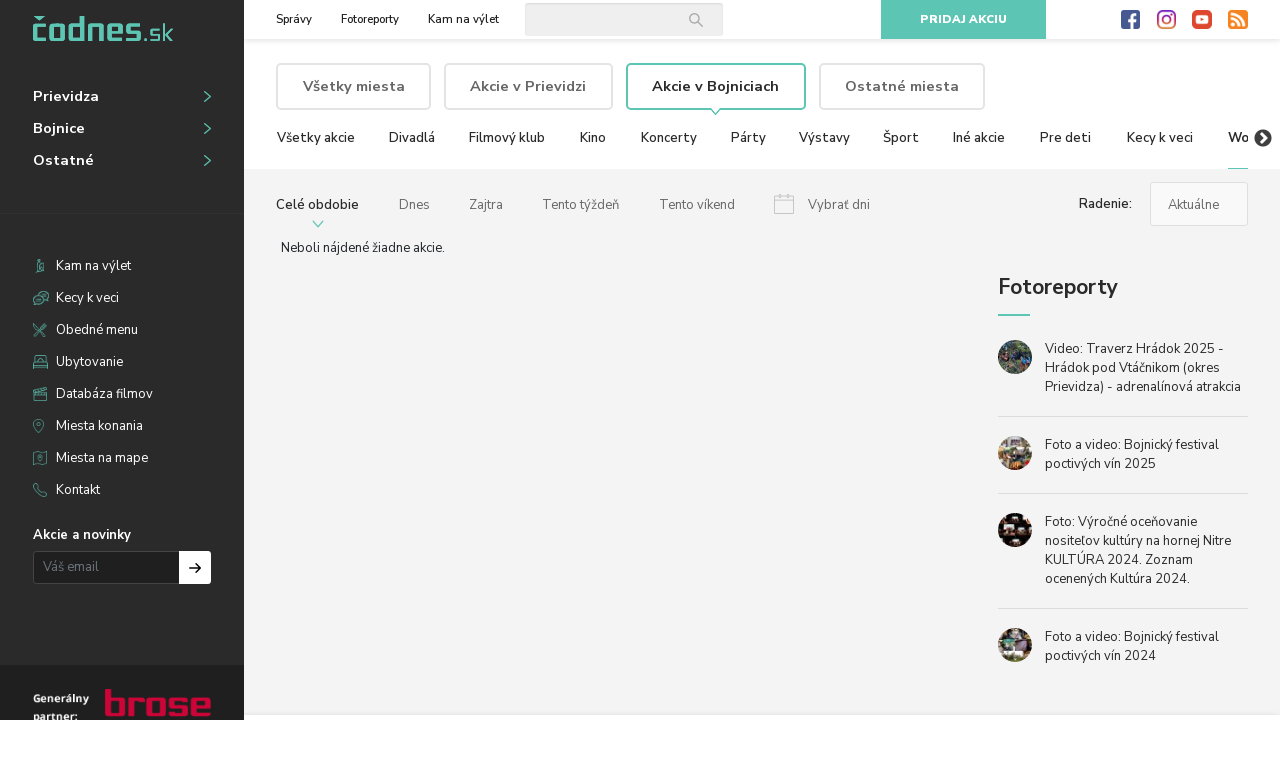

--- FILE ---
content_type: text/html; charset=UTF-8
request_url: https://www.codnes.sk/bojnice/workshop-prednaska
body_size: 5947
content:
<!DOCTYPE html>
<html lang="sk">
<head>
    <meta charset="utf-8">
    <title>Workshopy - Prednášky - Prievidza a okolie | codnes.sk</title>
    <meta name="description" content="Nájdite si čo dnes v Prievidzi a okolí - Workshop - Prednáška">
    <meta name="title" content="Workshop - Prednáška - Prievidza a okolie">
    <meta name="author" content="Codnes.sk">
    <meta name="viewport" content="width=device-width, initial-scale=1.0">

            <meta property="og:url" content="https://www.codnes.sk/bojnice/workshop-prednaska">
            <meta property="og:type" content="website">
            <meta property="og:title" content="Workshopy - Prednášky - Prievidza a okolie">
            <meta property="og:description" content="Nájdite si čo dnes v Prievidzi a okolí - všetky aktuálne a budúce koncerty, party, filmy, výstavy, festivaly, divadlo, šport a iné akcie na jednom mieste. Visit Bojnice &amp; Prievidza">
            <meta property="og:image" content="https://www.codnes.sk/storage/app/uploads/public/62a/98e/db5/62a98edb5ab07888840546.jpg">
    
    <!-- Bootstrap -->
    <link href="https://cdn.jsdelivr.net/npm/bootstrap@5.2.2/dist/css/bootstrap.min.css" rel="stylesheet" integrity="sha384-Zenh87qX5JnK2Jl0vWa8Ck2rdkQ2Bzep5IDxbcnCeuOxjzrPF/et3URy9Bv1WTRi" crossorigin="anonymous">
    <script src="https://cdn.jsdelivr.net/npm/bootstrap@5.2.2/dist/js/bootstrap.bundle.min.js" integrity="sha384-OERcA2EqjJCMA+/3y+gxIOqMEjwtxJY7qPCqsdltbNJuaOe923+mo//f6V8Qbsw3" crossorigin="anonymous"></script>
    <script src="https://cdn.jsdelivr.net/npm/@popperjs/core@2.11.6/dist/umd/popper.min.js" integrity="sha384-oBqDVmMz9ATKxIep9tiCxS/Z9fNfEXiDAYTujMAeBAsjFuCZSmKbSSUnQlmh/jp3" crossorigin="anonymous"></script>
    <script src="https://cdn.jsdelivr.net/npm/bootstrap@5.2.2/dist/js/bootstrap.min.js" integrity="sha384-IDwe1+LCz02ROU9k972gdyvl+AESN10+x7tBKgc9I5HFtuNz0wWnPclzo6p9vxnk" crossorigin="anonymous"></script>

    <link rel="icon" type="image/png" href="https://www.codnes.sk/themes/codnes/assets/dist/img/favicon.png">
    <link rel="stylesheet" type="text/css" href="//cdn.jsdelivr.net/npm/slick-carousel@1.8.1/slick/slick.css"/>
    <link rel="stylesheet" type="text/css" href="//cdn.jsdelivr.net/npm/slick-carousel@1.8.1/slick/slick-theme.css"/>
    <link href="https://fonts.googleapis.com/css?family=Nunito+Sans:200,300,400,600,700,800,900|Open+Sans:300,400,600,700,800" rel="stylesheet">
    <link href="https://www.codnes.sk/themes/codnes/assets/dist/css/style.css?v=2" rel="stylesheet">
    
    <!-- Google search console verification -->
    <meta name="google-site-verification" content="3c1B9YTt3skhs_QLNjxCpzkryY65uzeolzUBQQqKUUI" />

    <!-- canonical self tags -->
    <link rel="canonical" href="https://www.codnes.sk/bojnice/workshop-prednaska" />

    <!-- Twitter card tags -->
    <meta name="twitter:card" content="summary_large_image">
    <meta name="twitter:title" content="Workshop - Prednáška - Prievidza a okolie">
    <meta name="twitter:description" content="Nájdite si čo dnes v Prievidzi a okolí - Workshop - Prednáška">
    <meta name="twitter:image" content="https://www.codnes.sk/themes/codnes/assets/dist/img/favicon.png">

    <!-- Google structured data -->
    </head>
<body>
    <div id="fb-root"></div>
    <script cookie-consent="tracking">(function(d, s, id) {
        var js, fjs = d.getElementsByTagName(s)[0];
        if (d.getElementById(id)) return;
        js = d.createElement(s); js.id = id;
        js.src = "https://connect.facebook.net/sk_SK/sdk.js#xfbml=1&version=v3.0";
        fjs.parentNode.insertBefore(js, fjs);
    }(document, 'script', 'facebook-jssdk'));</script>

    <!-- Global site tag (gtag.js) - Google Analytics -->
    <script async src="https://www.googletagmanager.com/gtag/js?id=UA-30134183-1" cookie-consent="tracking"></script>
    <script>
        window.dataLayer = window.dataLayer || [];
        function gtag(){dataLayer.push(arguments);}
        gtag('js', new Date());

        gtag('config', 'UA-30134183-1');
    </script>

    <div class="container-fluid">
        <div class="row flex-nowrap">
            <div class="col-auto" id="main-menu">
                <nav>
                    <div class="content">
                        <div class="links">
                            <button class="btn" id="close-menu">Zavrieť menu</button>

                            <a href="https://www.codnes.sk/spravy">Správy</a>
<a href="https://www.codnes.sk/fotoreporty">Fotoreporty</a>
<a href="https://www.codnes.sk/tag/Kam%20na%20výlet">Kam na výlet</a>
                            <div class="social">
    <a href="http://www.facebook.com/pages/codnessk/326785974008087" class="facebook">Facebook</a>
    <a href="https://www.instagram.com/codnessk/" class="instagram">Instagram</a>
    <a href="http://www.youtube.com/user/wwwcodnessk" class="youtube">Youtube</a>
    <a href="https://www.codnes.sk/zoznam-rss-kanalov" class="rss">RSS</a>
</div>                        </div>

                        <a href="https://www.codnes.sk" class="logo"><img src="https://www.codnes.sk/themes/codnes/assets/dist/img/logo.png" alt="Čodnes.sk"></a>

                        <ul class="place">
                            <li><a href="https://www.codnes.sk/prievidza/akcie">Prievidza</a></li>
                            <li><a href="https://www.codnes.sk/bojnice/akcie">Bojnice</a></li>
                            <li><a href="https://www.codnes.sk/ostatne/akcie">Ostatné</a></li>
                        </ul>

                        <hr>

                        <ul class="pages">
                            <li><a href="https://www.codnes.sk/tag/Kam%20na%20výlet" class="trip">Kam na výlet</a></li>
                            <li><a href="https://www.codnes.sk/kecy-k-veci" class="chat">Kecy k veci</a></li>
                            <li><a href="https://www.codnes.sk/obedne-menu" class="food">Obedné menu</a></li>
                            <li><a href="https://www.codnes.sk/ubytovanie" class="bed">Ubytovanie</a></li>
                            <li><a href="https://www.codnes.sk/databaza-filmov" class="movie">Databáza filmov</a></li>
                            <li><a href="https://www.codnes.sk/miesta-konania" class="place">Miesta konania</a></li>
                            <li><a href="https://www.codnes.sk/miesta-na-mape" class="map">Miesta na mape</a></li>
                            <li><a href="https://www.codnes.sk/kontakt" class="phone">Kontakt</a></li>
                        </ul>

                        <div class="newsletter mt-4">
                            <span class="mb-2 d-block">Akcie a novinky</span>

                            <div class="newsletter-form">
    <form method="POST" action="https://www.codnes.sk/bojnice/workshop-prednaska" accept-charset="UTF-8" data-request="signupForm::onSignup" data-request-validate="1" data-request-success="swal(&quot;Ďakujeme&quot;, data.result, &quot;success&quot;);"><input name="_session_key" type="hidden" value="paxMTGRBroSiDlVJJ5xofaqbMVx3tYzulob0BDkg"><input name="_token" type="hidden" value="jCSVIBNn7r1n6koU2kFfVTxjWKojpeMwaXd57a8W">

    <div class="input-group">
        <input name="email" type="text" class="form-control" placeholder="Váš email">

        <span class="input-group-append">
            <button class="btn btn-default" type="submit">Prihlásiť na odber</button>
        </span>
    </div>

    </form>
</div>                        </div>
                    </div>

                    <div class="bottom">
                        <div>
                            <a href="https://www.brose.com/sk-sk/" target="_blank"><img src="https://www.codnes.sk/themes/codnes/assets/dist/img/brose.png" alt="Brose"></a>
                        </div>

                        <br>

                        
						<br>

                        <div class="d-flex align-items-center mt-4 mt-md-0">
                            <div>
                                <img src="https://www.codnes.sk/themes/codnes/assets/dist/img/webkomplex.png" alt="Webkomplex">
                            </div>

                            <p class="m-0 ml-3">
                                Tento web pre Vás realizovala firma <a href="http://www.webkomplex.sk/">Webkomplex</a>.<br>
                                Váš spoľahlivý online partner.
                            </p>
                        </div>

                        
                        <div class="mt-3">
                            
                        </div>
                    </div>
                </nav>
            </div>

            <div class="col" id="content">
                <div id="stick-wrap">
                    <div id="top-bar">
                        <div class="d-flex align-items-center menu">
                            <button id="toggle-menu" class="btn">Otvoriť menu</button>

                            <a href="https://www.codnes.sk" class="logo"><img src="https://www.codnes.sk/themes/codnes/assets/dist/img/logo.png" alt="Čodnes.sk"></a>

                            <div class="links">
                                <a href="https://www.codnes.sk/spravy">Správy</a>
<a href="https://www.codnes.sk/fotoreporty">Fotoreporty</a>
<a href="https://www.codnes.sk/tag/Kam%20na%20výlet">Kam na výlet</a>                            </div>

                            <div class="search">
    <form method="POST" action="https://www.codnes.sk/bojnice/workshop-prednaska" accept-charset="UTF-8" data-request="search::onSearch"><input name="_session_key" type="hidden" value="paxMTGRBroSiDlVJJ5xofaqbMVx3tYzulob0BDkg"><input name="_token" type="hidden" value="jCSVIBNn7r1n6koU2kFfVTxjWKojpeMwaXd57a8W">

    <input name="query" type="text" class="form-control">

    </form>
</div>                        </div>

                        <div class="d-flex">
                            <a href="https://www.codnes.sk/pridat-akciu" class="btn btn-primary add-event">Pridaj akciu</a>

                            <div class="social">
    <a href="http://www.facebook.com/pages/codnessk/326785974008087" class="facebook">Facebook</a>
    <a href="https://www.instagram.com/codnessk/" class="instagram">Instagram</a>
    <a href="http://www.youtube.com/user/wwwcodnessk" class="youtube">Youtube</a>
    <a href="https://www.codnes.sk/zoznam-rss-kanalov" class="rss">RSS</a>
</div>                        </div>
                    </div>

                    
<div id="filter" class="">
    <div class="locality">
                    <a href="https://www.codnes.sk/workshop-prednaska"
               class="">
                Všetky miesta
            </a>
                    <a href="https://www.codnes.sk/prievidza/workshop-prednaska"
               class="">
                Akcie v Prievidzi
            </a>
                    <a href="https://www.codnes.sk/bojnice/workshop-prednaska"
               class="active">
                Akcie v Bojniciach
            </a>
                    <a href="https://www.codnes.sk/ostatne/workshop-prednaska"
               class="">
                Ostatné miesta
            </a>
            </div>

    <div class="type">
        <span class="heading">Workshop - Prednáška</span>

        <div class="list">
                                                
                    <a href="https://www.codnes.sk/bojnice/akcie"
                       class=""
                       title="Všetky akcie">
                        Všetky akcie
                    </a>
                                                                
                    <a href="https://www.codnes.sk/bojnice/divadla"
                       class=""
                       title="Divadlá">
                        Divadlá
                    </a>
                                                                
                    <a href="https://www.codnes.sk/bojnice/filmovy-klub"
                       class=""
                       title="Filmový klub">
                        Filmový klub
                    </a>
                                                                
                    <a href="https://www.codnes.sk/bojnice/kino"
                       class=""
                       title="Kino">
                        Kino
                    </a>
                                                                
                    <a href="https://www.codnes.sk/bojnice/koncerty"
                       class=""
                       title="Koncerty">
                        Koncerty
                    </a>
                                                                
                    <a href="https://www.codnes.sk/bojnice/party"
                       class=""
                       title="Párty">
                        Párty
                    </a>
                                                                
                    <a href="https://www.codnes.sk/bojnice/vystavy"
                       class=""
                       title="Výstavy">
                        Výstavy
                    </a>
                                                                
                    <a href="https://www.codnes.sk/bojnice/sport"
                       class=""
                       title="Šport">
                        Šport
                    </a>
                                                                
                    <a href="https://www.codnes.sk/bojnice/ine-akcie"
                       class=""
                       title="Iné akcie">
                        Iné akcie
                    </a>
                                                                
                    <a href="https://www.codnes.sk/bojnice/pre-deti"
                       class=""
                       title="Pre deti">
                        Pre deti
                    </a>
                                                                                                                    <a href="https://www.codnes.sk/kecy-k-veci" title="Kecy k veci">Kecy k veci</a>
                    
                    <a href="https://www.codnes.sk/bojnice/workshop-prednaska"
                       class="active"
                       title="Workshop - Prednáška">
                        Workshop - Prednáška
                    </a>
                            
            <a href="https://www.codnes.sk/spravy" title="Správy" class="d-md-none">Správy</a>

            <a href="https://www.codnes.sk/fotoreporty" title="Fotoreporty" class="d-md-none">Fotoreporty</a>
        </div>
    </div>

    <div class="date-order">
        <div class="date">
                            <a href="https://www.codnes.sk/bojnice/akcie"
                   class=" active">
                    Celé obdobie
                </a>
                            <a href="https://www.codnes.sk/bojnice/akcie/dnes"
                   class="dnes ">
                    Dnes
                </a>
                            <a href="https://www.codnes.sk/bojnice/akcie/zajtra"
                   class="zajtra ">
                    Zajtra
                </a>
                            <a href="https://www.codnes.sk/bojnice/akcie/tento-tyzden"
                   class="tento-tyzden ">
                    Tento týždeň
                </a>
                            <a href="https://www.codnes.sk/bojnice/akcie/tento-vikend"
                   class="tento-vikend ">
                    Tento víkend
                </a>
            
            <div class="flatpickr" id="filter-datepicker" data-url="https://www.codnes.sk/bojnice/akcie/#DATE#">
                <button class="datepicker " data-toggle>
                    Vybrať dni
                </button>

                <input type="hidden" data-input>
            </div>
        </div>

        <div class="order">
            <label for="filter-order">Radenie:</label>

            <select class="form-control" id="filter-order" style="height: 44px;">
                                    <option
                        value="https://www.codnes.sk/bojnice/workshop-prednaska/novinky"
                        >
                        Novinky
                    </option>
                                    <option
                        value="https://www.codnes.sk/bojnice/workshop-prednaska"
                        selected>
                        Aktuálne
                    </option>
                                    <option
                        value="https://www.codnes.sk/bojnice/workshop-prednaska/popularne"
                        >
                        Populárne
                    </option>
                            </select>
        </div>
    </div>
</div>

<main>
    <div id="main-content">
        <div id="event-list" class="list">
    Neboli nájdené žiadne akcie.
</div>    </div>
    
    <div class="sidebar"></div>
</main>

    <div id="sidebar">
        
<div class="sidebar-list">
    <h3>Správy</h3>

    <ul>
                    
            <li>
                <a href="https://www.codnes.sk/spravy/video-bojnicka-zoo-prijala-do-rehabilitacnej-stanice-dve-mladata-rysa">
                    <img src="https://www.codnes.sk/storage/app/uploads/public/697/363/48e/thumb_94107_50_50_0_0_auto.jpg" alt="Video: Bojnická zoo prijala do rehabilitačnej stanice dve mláďatá rysa">

                    <span>Video: Bojnická zoo prijala do rehabilitačnej stanice dve mláďatá rysa</span>
                </a>
            </li>
                    
            <li>
                <a href="https://www.codnes.sk/spravy/vystava-jana-papca-jeho-matky-anny-papcovej-na-bojnickom-zamku-prezentuje-obrazky-na-skle">
                    <img src="https://www.codnes.sk/storage/app/uploads/public/697/25e/1dc/thumb_94102_50_50_0_0_auto.jpg" alt="Výstava Jána Papca a jeho matky Anny Papcovej na Bojnickom zámku prezentuje obrázky na skle">

                    <span>Výstava Jána Papca a jeho matky Anny Papcovej na Bojnickom zámku prezentuje obrázky na skle</span>
                </a>
            </li>
                    
            <li>
                <a href="https://www.codnes.sk/spravy/bc-prievidza-vzdorovala-paok-u-solun-murray-hrali-sme-dobre">
                    <img src="https://www.codnes.sk/storage/app/uploads/public/697/24b/0bb/thumb_94101_50_50_0_0_auto.png" alt="BC Prievidza vzdorovala PAOK-u Solún, Murray: „Hrali sme dobre“">

                    <span>BC Prievidza vzdorovala PAOK-u Solún, Murray: „Hrali sme dobre“</span>
                </a>
            </li>
                    
            <li>
                <a href="https://www.codnes.sk/spravy/foto-predskolaci-v-prievidzi-sa-ucia-korcuovat-na-zimnom-stadione">
                    <img src="https://www.codnes.sk/storage/app/uploads/public/697/0ef/92e/thumb_94094_50_50_0_0_auto.jpg" alt="Foto: Predškoláci v Prievidzi sa učia korčuľovať na zimnom štadióne">

                    <span>Foto: Predškoláci v Prievidzi sa učia korčuľovať na zimnom štadióne</span>
                </a>
            </li>
                    
            <li>
                <a href="https://www.codnes.sk/spravy/bc-prievidza-prehrala-s-greckym-paok-bc-solun-postup-sa-jej-vzdialil">
                    <img src="https://www.codnes.sk/storage/app/uploads/public/697/159/87e/thumb_94095_50_50_0_0_auto.png" alt="BC Prievidza prehrala s gréckym PAOK BC Solún, postup sa jej vzdialil">

                    <span>BC Prievidza prehrala s gréckym PAOK BC Solún, postup sa jej vzdialil</span>
                </a>
            </li>
            </ul>
</div>        <div class="sidebar-ads">
            <div class="ad d-none d-lg-block">
            <!-- Revive Adserver Javascript Tag - Generated with Revive Adserver v5.3.1 -->
<script type='text/javascript'><!--//<![CDATA[
   var m3_u = (location.protocol=='https:'?'https://www.24hod.sk/inzercia24/www/delivery/ajs.php':'http://www.24hod.sk/inzercia24/www/delivery/ajs.php');
   var m3_r = Math.floor(Math.random()*99999999999);
   if (!document.MAX_used) document.MAX_used = ',';
   document.write ("<scr"+"ipt type='text/javascript' src='"+m3_u);
   document.write ("?zoneid=20");
   document.write ('&amp;cb=' + m3_r);
   if (document.MAX_used != ',') document.write ("&amp;exclude=" + document.MAX_used);
   document.write (document.charset ? '&amp;charset='+document.charset : (document.characterSet ? '&amp;charset='+document.characterSet : ''));
   document.write ("&amp;loc=" + escape(window.location));
   if (document.referrer) document.write ("&amp;referer=" + escape(document.referrer));
   if (document.context) document.write ("&context=" + escape(document.context));
   document.write ("'><\/scr"+"ipt>");
//]]>--></script><noscript><a href='http://www.24hod.sk/inzercia24/www/delivery/ck.php?n=a234183d&amp;cb=INSERT_RANDOM_NUMBER_HERE' target='_blank'><img src='http://www.24hod.sk/inzercia24/www/delivery/avw.php?zoneid=20&amp;cb=INSERT_RANDOM_NUMBER_HERE&amp;n=a234183d' border='0' alt='' /></a></noscript>

        </div>
    </div>        
<div class="sidebar-list">
    <h3>Fotoreporty</h3>

    <ul>
                    
            <li>
                <a href="https://www.codnes.sk/fotoreporty/video-traverz-hradok-2025-hradok-pod-vtacnikom-okres-prievidza-adrenalinova-atrakcia">
                    <img src="https://www.codnes.sk/storage/app/uploads/public/68e/832/b72/thumb_93332_50_50_0_0_auto.jpg" alt="Video: Traverz Hrádok 2025 - Hrádok pod Vtáčnikom (okres Prievidza) - adrenalínová atrakcia">

                    <span>Video: Traverz Hrádok 2025 - Hrádok pod Vtáčnikom (okres Prievidza) - adrenalínová atrakcia</span>
                </a>
            </li>
                    
            <li>
                <a href="https://www.codnes.sk/fotoreporty/foto-video-bojnicky-festival-poctivych-vin-2025">
                    <img src="https://www.codnes.sk/storage/app/uploads/public/68c/72e/9ca/thumb_93036_50_50_0_0_auto.jpg" alt="Foto a video: Bojnický festival poctivých vín 2025">

                    <span>Foto a video: Bojnický festival poctivých vín 2025</span>
                </a>
            </li>
                    
            <li>
                <a href="https://www.codnes.sk/fotoreporty/foto-vyrocne-ocenovanie-nositeov-kultury-na-hornej-nitre-kultura-2024-zoznam-ocenenych-kultura-2024">
                    <img src="https://www.codnes.sk/storage/app/uploads/public/67c/af1/811/thumb_90909_50_50_0_0_auto.jpg" alt="Foto: Výročné oceňovanie nositeľov kultúry na hornej Nitre KULTÚRA 2024. Zoznam ocenených Kultúra 2024.">

                    <span>Foto: Výročné oceňovanie nositeľov kultúry na hornej Nitre KULTÚRA 2024. Zoznam ocenených Kultúra 2024.</span>
                </a>
            </li>
                    
            <li>
                <a href="https://www.codnes.sk/fotoreporty/foto-video-bojnicky-festival-poctivych-vin-2024">
                    <img src="https://www.codnes.sk/storage/app/uploads/public/66e/859/38d/thumb_88902_50_50_0_0_auto.jpg" alt="Foto a video: Bojnický festival poctivých vín 2024">

                    <span>Foto a video: Bojnický festival poctivých vín 2024</span>
                </a>
            </li>
            </ul>
</div>    </div>                </div>

                <footer>
                    <nav>
                        <ul>
                                                                                                <li><a href="https://www.codnes.sk/divadla" title="Divadlá">Divadlá</a></li>
                                                                                                                                <li><a href="https://www.codnes.sk/filmovy-klub" title="Filmový klub">Filmový klub</a></li>
                                                                                                                                <li><a href="https://www.codnes.sk/kino" title="Kino">Kino</a></li>
                                                                                                                                <li><a href="https://www.codnes.sk/koncerty" title="Koncerty">Koncerty</a></li>
                                                                                                                                <li><a href="https://www.codnes.sk/party" title="Párty">Párty</a></li>
                                                                                                                                <li><a href="https://www.codnes.sk/vystavy" title="Výstavy">Výstavy</a></li>
                                                                                                                                <li><a href="https://www.codnes.sk/sport" title="Šport">Šport</a></li>
                                                                                                                                <li><a href="https://www.codnes.sk/ine-akcie" title="Iné akcie">Iné akcie</a></li>
                                                                                                                                <li><a href="https://www.codnes.sk/pre-deti" title="Pre deti">Pre deti</a></li>
                                                                                                                                                                                            <li><a href="https://www.codnes.sk/workshop-prednaska" title="Workshop - Prednáška">Workshop - Prednáška</a></li>
                                                                                    </ul>
                    </nav>

                    <hr>

                    <div class="bottom">
                        <div class="filter">
                            <h6>Ostatné slovenské mestá</h6>
                            <div class="locality d-lg-flex">
                                <a href="https://banska-bystrica.codnes.sk/akcie">
                                    BB
                                </a>
                                <a href="https://bratislava.codnes.sk/akcie">
                                    BA
                                </a>
                                <a href="https://kosice.codnes.sk/akcie">
                                    KE
                                </a>
                                <a href="https://nitra.codnes.sk/akcie">
                                    NR
                                </a>
                                <a href="https://presov.codnes.sk/akcie">
                                    PO
                                </a>
                                <a href="https://trencin.codnes.sk/akcie">
                                    TN
                                </a>
                                <a href="https://trnava.codnes.sk/akcie">
                                    TT
                                </a>
                                <a href="https://zilina.codnes.sk/akcie">
                                    ZA
                                </a>
                            </div>
                        </div>

                        <div class="d-flex align-items-center mt-4 mt-md-0">
                            <p class="text-right m-0 mr-2">
                                Tento web pre Vás realizovala firma <a href="http://www.webkomplex.sk/">Webkomplex</a>.<br>
                                Váš spoľahlivý online partner.
                            </p>

                            <div>
                                <img src="https://www.codnes.sk/themes/codnes/assets/dist/img/webkomplex.png" alt="Webkomplex">
                            </div>
                        </div>
                    </div>
                </footer>
            </div>
        </div>
    </div>

    <div id="fb-like-wrapper"></div>

    
    <script src="https://code.jquery.com/jquery-3.3.1.min.js"  cookie-consent="strictly-necessary"
            integrity="sha256-FgpCb/KJQlLNfOu91ta32o/NMZxltwRo8QtmkMRdAu8="
            crossorigin="anonymous"></script>
<script type="text/javascript" src="//cdn.jsdelivr.net/npm/slick-carousel@1.8.1/slick/slick.min.js" cookie-consent="strictly-necessary"></script>
    <script defer src="https://www.codnes.sk/themes/codnes/assets/dist/js/app.js?v=1" cookie-consent="strictly-necessary"></script>
    <script src="/modules/system/assets/js/framework.combined-min.js"></script>
<link rel="stylesheet" property="stylesheet" href="/modules/system/assets/css/framework.extras-min.css">
    
</body>
</html>

--- FILE ---
content_type: text/javascript; charset=UTF-8
request_url: https://www.24hod.sk/inzercia24/www/delivery/ajs.php?zoneid=20&cb=94450889149&charset=UTF-8&loc=https%3A//www.codnes.sk/bojnice/workshop-prednaska
body_size: 590
content:
var OX_3e949d3f = '';
OX_3e949d3f += "<"+"div id=\'beacon_366f81bc09\' style=\'position: absolute; left: 0px; top: 0px; visibility: hidden;\'><"+"img src=\'https://www.24hod.sk/inzercia24/www/delivery/lg.php?bannerid=0&amp;campaignid=0&amp;zoneid=20&amp;loc=https%3A%2F%2Fwww.codnes.sk%2Fbojnice%2Fworkshop-prednaska&amp;cb=366f81bc09\' width=\'0\' height=\'0\' alt=\'\' style=\'width: 0px; height: 0px;\' /><"+"/div>\n";
document.write(OX_3e949d3f);
